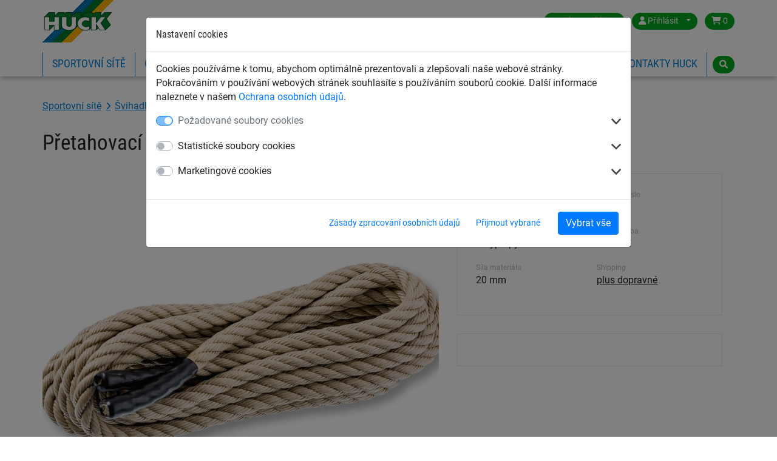

--- FILE ---
content_type: text/html; charset=utf-8
request_url: https://www.huck.cz/sportovni-site/pretahovani_17520/pretahovaci-lano-delka-12-m_3312
body_size: 8257
content:
<!DOCTYPE html>


<html lang="cs" >

    <head>
        <title>Přetahovací lano, délka 12 m - Huck</title>
        

            <meta http-equiv="Content-Type" content="text/html; charset=utf-8">
        


<meta property="og:image" content="https://www.huck.cz/media/cache/ef/2a/ef2a17427198338e9a643e7abbb1bf27.jpg">
<meta property="og:image:url" content="https://www.huck.cz/media/cache/ef/2a/ef2a17427198338e9a643e7abbb1bf27.jpg">
<meta property="og:image:width" content="1200">
<meta property="og:image:height" content="627">




        <link rel="canonical" href="https://www.huck.cz/sportovni-site/pretahovani_17520/pretahovaci-lano-delka-12-m_3312" />

        
  
      <link rel="alternate" href="https://www.huck.at/de/sports/ziehtaue_18019/ziehtau-12-m-lang_3312" hreflang="de-at" />
  
      <link rel="alternate" href="https://www.huck.be/fr/filets_de_sports/cordes_de_traction_16800/corde-de-traction_3312" hreflang="fr-be" />
  
      <link rel="alternate" href="https://www.huck.be/nl/sportnetten/trektouwen_16741/trektouw-20mm-pp-12m-lang_3312" hreflang="nl-be" />
  
      <link rel="alternate" href="https://www.huck.cz/sportovni-site/pretahovani_17520/pretahovaci-lano-delka-12-m_3312" hreflang="cs-cz" />
  
      <link rel="alternate" href="https://www.huck.net/de/sportnetze/ziehtaue_15340/ziehtau-12-m-lang_3312" hreflang="de-de" />
  
      <link rel="alternate" href="https://www.huck.net/en/sports/tug-of-war-rope_15196/tug-of-war-rope-12-m-long_3312" hreflang="en-de" />
  
      <link rel="alternate" href="https://www.huck-occitania.fr/fr/filet-sport/cordes-de-traction_19155/corde-de-traction-longueur-1200-m-o20-mm_3312" hreflang="fr-fr" />
  
      <link rel="alternate" href="https://www.huck-net.co.uk/en/sports/tug-of-war-rope_15536/tug-of-war-rope-12-m-long_3312" hreflang="en-gb" />
  
      <link rel="alternate" href="https://www.huck.nl/nl/sportnetten/trektouw_18914/trektouw-12-m-lang_3312" hreflang="nl-nl" />
  
      <link rel="alternate" href="https://www.huck.pl/pl/siatki-sportowe/liny_do_przeciagania_18380/lina-do-przeciagania-z-polipropylenu-o-20-mm-12-m_3312" hreflang="pl-pl" />
  
      <link rel="alternate" href="https://incord.com/en/sports/diameter-polypropylene-20-mm_9492/39-tug-of-war-rope_3312" hreflang="en-us" />
  


        
            
  <script>var dataLayer = [];(function(w,d,s,l,i){w[l]=w[l]||[];w[l].push({'gtm.start':
  new Date().getTime(),event:'gtm.js'});var f=d.getElementsByTagName(s)[0],
  j=d.createElement(s),dl=l!='dataLayer'?'&l='+l:'';j.async=true;j.src=
  'https://www.googletagmanager.com/gtm.js?id='+i+dl;f.parentNode.insertBefore(j,f);
  })(window,document,'script','dataLayer','GTM-5G3D2PQ');</script>


            
<script>window.cookieControlSettings = {"enabled": true, "versionNumber": 1, "codeVersionNumber": 2, "sendGTMEvents": true, "sendMatomoEvents": false, "defaultPermissions": [0], "maxPermissions": [0, 1, 2], "notificationUrl": "/cookie-control/", "privacyPolicyLink": "/pages/privacy_policy/", "urlSetServerCookie": false, "notificationDOMParent": "body", "hideSettingsPopUp": false, "autoAcceptAll": false, "domain": "", "autoStart": 1}</script>

            
        

        
  <meta name="keywords" content="Přetahovací lano">
  <meta name="description" content="Přetahovací lano, délka 12 m">


        
            <meta name="viewport" content="width=device-width, initial-scale=1.0">
        
        
            <link href="/static/bootstrap/img/favicon/favicon.ico" rel="icon" type="image/x-icon">
            <link href="/static/bootstrap/img/favicon/favicon.ico" rel="shortcut icon" type="image/x-icon">
        
        
            <link href="/static/bootstrap/style/colorbox/colorbox.css" rel="stylesheet">
            <link href="/static/bootstrap/style/select2/select2.css" rel="stylesheet">
            <link href="/static/bootstrap/style/cookiecontrol/m-cookiecontrol-bootstrap.css" rel="stylesheet">
            <link href="/static/bootstrap/style/cookiecontrol/m-cookiecontrol.css" rel="stylesheet">
            <link href="/static/bootstrap/style/huck.css" rel="stylesheet">
        
        

        
    </head>

    <body class="product sportovni-site theme_default " itemscope itemtype="https://schema.org/WebPage">
        <meta itemprop="name" content="Přetahovací lano, délka 12 m" />

        
        <noscript><iframe src="https://www.googletagmanager.com/ns.html?id=GTM-5G3D2PQ"
                height="0" width="0" style="display:none;visibility:hidden"></iframe></noscript>
        

        <div id="wrap">
            
<header>
    <div class="hk-Navbar">
        <div class="hk-Navbar-inner">
            <div class="hk-Navbar-top">
                <div class="hk-Logo">
                    <a id="logo" class="hk-Logo--link" href='/'>
                        
                            <img
                                src="/static/bootstrap/img/huck-logo.png"
                                alt="Logo Huck"
                                title="Logo Huck"
                            />
                        
                    </a>
                    <a href='/' class="btn btn-primary shop-back"><i class="fa fa-home" aria-hidden="true"></i> Zpět do obchodu</a>
                </div>


                <div class="hk-Usertools-wrapper">
                    
                        
                        <!-- Phone number and Contact icon -->
                        

                        <div class="btn-group">
                            <button class="btn dropdown-toggle" data-toggle="dropdown"><i class="fa fa-globe d-md-none"
                                                                                        aria-hidden="true"></i><span
                                    class="d-none d-md-inline">Czech Republic</span><span class="caret"></span></button>
                            <div class="dropdown-menu">
                                <div>
                                    <span>Vyberte zemi:</span>
                                    <ul class="countries">
                                        
                                            
                                                <li class="">
                                                    <a href="//www.huck.at/" title="Österreich">Austria</a>
                                                </li>
                                            
                                        
                                            
                                                <li class="">
                                                    <a href="//www.huck.be/" title="België">Belgium</a>
                                                </li>
                                            
                                        
                                            
                                        
                                            
                                                <li class=" selected">
                                                    <a href="//www.huck.cz/" title="Česká republika">Czech Republic</a>
                                                </li>
                                            
                                        
                                            
                                                <li class="">
                                                    <a href="//www.huck.net/" title="Deutschland">Germany</a>
                                                </li>
                                            
                                        
                                            
                                                <li class="">
                                                    <a href="//www.huck-spain.net/" title="">Spain</a>
                                                </li>
                                            
                                        
                                            
                                                <li class="">
                                                    <a href="//www.huck-occitania.fr/" title="France">France</a>
                                                </li>
                                            
                                        
                                            
                                                <li class="">
                                                    <a href="//www.huck-net.co.uk/" title="Great Britain">Great Britain</a>
                                                </li>
                                            
                                        
                                            
                                        
                                            
                                                <li class="">
                                                    <a href="//www.huck.nl/" title="Nederland">Netherlands</a>
                                                </li>
                                            
                                        
                                            
                                                <li class="">
                                                    <a href="//www.huck.pl/" title="Polska">Poland</a>
                                                </li>
                                            
                                        
                                            
                                                <li class="">
                                                    <a href="//incord.com/" title="United States">United States</a>
                                                </li>
                                            
                                        
                                    </ul>
                                </div>
                                <div>
                                    
                                </div>
                            </div>
                        </div>
                        

                        
                        <div class="btn-group">
                            <button class="btn dropdown-toggle" data-toggle="dropdown">
                                <i class="fa fa-user" aria-hidden="true"></i>
                                <span class="login-id d-none d-md-inline">Přihlásit</span>
                                <span class="caret"></span>
                            </button>
                            <div class="dropdown-menu">
                                
                                <form action='/account/login/' method="POST">
                                    <input type="hidden" name="csrfmiddlewaretoken" value="NEeAZNvdHvYMsZUpfxBo2bBGbfhErGIrUL7iQDvgSPb1mOXfHKYb0c1hLKO1Cqc0">
                                    <label>Email <input type="text" name="login-email" class="form-control" required id="id_login-email"></label>
                                    <label>Heslo <input type="password" name="login-password" class="form-control" maxlength="30" required id="id_login-password"></label>
                                    <button type="submit">Přihlásit</button>
                                </form>
                                <ul class="account">
                                    <li><a href="/account/reset/">Zapomněli jste heslo?</a>
                                    </li>
                                    <li><a href="/account/register/">Registrace</a></li>
                                </ul>
                                
                            </div>

                        </div>
                        

                        
                        <div class="btn-group">
                            <a class="btn "
                            href="/cart/">
                                <i class="fa fa-shopping-cart" aria-hidden="true"></i>
                                0
                            </a>
                        </div>
                        
                    
                </div>
            </div>




            <div class="hk-Navbar-bottom">
                
                    <div class="hk-Navigation-wrapper">
                        <button class="navbar-toggler d-md-none" type="button" data-toggle="collapse" data-target="#navbarSupportedContent" aria-controls="navbarSupportedContent" aria-expanded="false" aria-label="Toggle navigation">
                            <i class="fa fa-bars" aria-hidden="true"></i>
                        </button>
                        <ul class="hk-Navigation d-none d-md-flex">
                            
                                
                                <li
                                 class='selected'>
                                <a href='/sportovni-site/' data-nav-id="17438">Sportovní sítě</a>
                                </li>
                                
                                <li
                                >
                                <a href='/ochranne-site-a-kryci-plachty/' data-nav-id="17529">Ochranné sítě a plachty</a>
                                </li>
                                
                                <li
                                >
                                <a href='/zachytne-bezpecnostni-site/' data-nav-id="17584">Záchytné bezpečnostní sítě</a>
                                </li>
                                
                                <li
                                >
                                <a href='/detska-lanova-hriste/' data-nav-id="18233">Dětská lanová hřiště</a>
                                </li>
                                
                                <li
                                >
                                <a href='/eshop/' data-nav-id="19423">ESHOP</a>
                                </li>
                                
                            
                            
                                
                                    <li>
                                    
                                        <a data-nav-id="38">Kontakty Huck</a>
                                    
                                    </li>
                                
                            
                            
                                
                            
                        </ul>
                        <div class="hk-Navigation-dropdown">
                            
                                
                                <div class="hk-Navigation-level2" data-nav-id="17438">
                                    <div class="inner">
                                        <ul>
                                            
                                            
                                            <li>
                                                <a href='/sportovni-site/fotbalove-site_17439/'>Sítě na fotbal</a>
                                            </li>
                                            
                                            
                                            <li>
                                                <a href='/sportovni-site/tenisove-site_17448/'>Sítě na tenis</a>
                                            </li>
                                            
                                            
                                            <li>
                                                <a href='/sportovni-site/volejbalove-site_17459/'>Sítě na volejbal</a>
                                            </li>
                                            
                                            
                                            <li>
                                                <a href='/sportovni-site/site-na-hazenou_17466/'>Sítě na házenou</a>
                                            </li>
                                            
                                            
                                        </ul>
                                        <ul>
                                            <li>
                                                <a href='/sportovni-site/ochranne-sportovni-site_17470/'>Ochranné sítě na míče</a>
                                            </li>
                                            
                                            
                                            <li>
                                                <a href='/sportovni-site/site-na-badminton_17463/'>Sítě na badminton</a>
                                            </li>
                                            
                                            
                                            <li>
                                                <a href='/sportovni-site/site-na-beach-sport_17484/'>Sítě na plážové sporty</a>
                                            </li>
                                            
                                            
                                            <li>
                                                <a href='/sportovni-site/site-na-hokej-a-florbal_18228/'>Sítě na hokej a florbal</a>
                                            </li>
                                            
                                            
                                        </ul>
                                        <ul>
                                            <li>
                                                <a href='/sportovni-site/site-na-lyzarske-svahy_17475/'>Sítě a plůtky na lyžování</a>
                                            </li>
                                            
                                            
                                            <li>
                                                <a href='/sportovni-site/site-pro-ostatni-sporty_17496/'>Sítě pro ostatní sporty</a>
                                            </li>
                                            
                                            
                                            <li>
                                                <a href='/sportovni-site/site-anti-vandalismus_17513/'>Sítě antivandalské z oceli</a>
                                            </li>
                                            
                                            
                                            <li>
                                                <a href='/sportovni-site/svihadla-lana_17517/'>Švihadla a lana</a>
                                            </li>
                                            
                                        </ul>
                                    </div>
                                    <div class="closeCounter"><!-- --></div>
                                </div>
                                
                            
                                
                                <div class="hk-Navigation-level2" data-nav-id="17529">
                                    <div class="inner">
                                        <ul>
                                            
                                            
                                            <li>
                                                <a href='/ochranne-site-a-kryci-plachty/ochranne-prumyslove-site_17555/'>Ochranné sítě na přání</a>
                                            </li>
                                            
                                            
                                            <li>
                                                <a href='/ochranne-site-a-kryci-plachty/prodysne-kryci-plachty_17573/'>Krycí plachty na přání</a>
                                            </li>
                                            
                                            
                                            <li>
                                                <a href='/ochranne-site-a-kryci-plachty/kryci-site-a-plachty_17530/'>Kontejnerové sítě a plachty pro dopravce</a>
                                            </li>
                                            
                                            
                                            <li>
                                                <a href='/ochranne-site-a-kryci-plachty/bezpecnostni-site-pro-regaly_17542/'>Ochranné sítě pro sklady </a>
                                            </li>
                                            
                                            
                                        </ul>
                                        <ul>
                                            <li>
                                                <a href='/ochranne-site-a-kryci-plachty/site-proti-ptakum_17559/'>Sítě pro zvířata a jiné účely</a>
                                            </li>
                                            
                                            
                                            <li>
                                                <a href='/ochranne-site-a-kryci-plachty/skladkove-site_17552/'>Sítě na skládky</a>
                                            </li>
                                            
                                            
                                            <li>
                                                <a href='/ochranne-site-a-kryci-plachty/site-pro-prepravu-nakladu_17548/'>Sítě a lana pro transport nákladu</a>
                                            </li>
                                            
                                            
                                            <li>
                                                <a href='/ochranne-site-a-kryci-plachty/site-pro-dum-zahrada-volny-cas_17568/'>Sítě na pískoviště a voliéry</a>
                                            </li>
                                            
                                            
                                        </ul>
                                        <ul>
                                            <li>
                                                <a href='/ochranne-site-a-kryci-plachty/ochranne-site-pod-dopravni-pasy_17545/'>Ochranné sítě pro dopravníky a dílenské jámy</a>
                                            </li>
                                            
                                            
                                            <li>
                                                <a href='/ochranne-site-a-kryci-plachty/ocelove-site-provazove-zebriky_17577/'>Ocelové sítě a provazové žebříky</a>
                                            </li>
                                            
                                            
                                            <li>
                                                <a href='/ochranne-site-a-kryci-plachty/site-na-lyzarske-svahy_17580/'>Sítě a plůtky na lyžařské svahy</a>
                                            </li>
                                            
                                        </ul>
                                    </div>
                                    <div class="closeCounter"><!-- --></div>
                                </div>
                                
                            
                                
                                <div class="hk-Navigation-level2" data-nav-id="17584">
                                    <div class="inner">
                                        <ul>
                                            
                                            
                                            <li>
                                                <a href='/zachytne-bezpecnostni-site/zachytne-site-proti-padu-osob_17585/'>Záchytné sítě proti pádu osob</a>
                                            </li>
                                            
                                            
                                            <li>
                                                <a href='/zachytne-bezpecnostni-site/site-na-leseni_17614/'>Boční ochranné sítě na lešení</a>
                                            </li>
                                            
                                            
                                            <li>
                                                <a href='/zachytne-bezpecnostni-site/bezpecnostni-zachytne-site_17638/'>Ochranné standardní sítě</a>
                                            </li>
                                            
                                            
                                            <li>
                                                <a href='/zachytne-bezpecnostni-site/oploceni-staveniste_17678/'>Plůtky pro staveniště</a>
                                            </li>
                                            
                                            
                                        </ul>
                                        <ul>
                                            <li>
                                                <a href='/zachytne-bezpecnostni-site/kryci-plachty-pro-prumysl_17679/'>Krycí plachty pro stavby</a>
                                            </li>
                                            
                                            
                                            <li>
                                                <a href='/zachytne-bezpecnostni-site/lana-provazy_17687/'>Lana a provazy</a>
                                            </li>
                                            
                                        </ul>
                                    </div>
                                    <div class="closeCounter"><!-- --></div>
                                </div>
                                
                            
                                
                                <div class="hk-Navigation-level2" data-nav-id="18233">
                                    <div class="inner">
                                        <ul>
                                            
                                            
                                            <li>
                                                <a href='/detska-lanova-hriste/lanove-prvky-pro-nejmensi_18234/'>Lanové hrací prvky dle věku</a>
                                            </li>
                                            
                                            
                                            <li>
                                                <a href='/detska-lanova-hriste/lanove-parkury_18239/'>Lanové parkury</a>
                                            </li>
                                            
                                            
                                            <li>
                                                <a href='/detska-lanova-hriste/lanove-pyramidy_18253/'>Lanové pyramidy a věže</a>
                                            </li>
                                            
                                            
                                            <li>
                                                <a href='/detska-lanova-hriste/hally-gally-series_18260/'>Trampolíny a lanové kolotoče</a>
                                            </li>
                                            
                                            
                                        </ul>
                                        <ul>
                                            <li>
                                                <a href='/detska-lanova-hriste/houpacky-ptaci-hnizda_18263/'>Houpačky a ptačí hnízda</a>
                                            </li>
                                            
                                            
                                            <li>
                                                <a href='/detska-lanova-hriste/splhaci-lanove-site_18294/'>Šplhací sítě, žebříky, lana</a>
                                            </li>
                                            
                                            
                                            <li>
                                                <a href='/detska-lanova-hriste/group-swings-hanging-mats-aerial-runway_18279/'>Závěsné houpací sítě </a>
                                            </li>
                                            
                                            
                                            <li>
                                                <a href='/detska-lanova-hriste/obstacle-free-rope-play-equipment_18283/'>Bezbariérové hrací prvky</a>
                                            </li>
                                            
                                            
                                        </ul>
                                        <ul>
                                            <li>
                                                <a href='/detska-lanova-hriste/net-bridges-net-tunnel_18307/'>Síťové mosty a síťové tunely</a>
                                            </li>
                                            
                                            
                                            <li>
                                                <a href='/detska-lanova-hriste/accessories-range_18303/'>Plachty na pískoviště, rohože, krytky sloupů</a>
                                            </li>
                                            
                                            
                                            <li>
                                                <a href='/detska-lanova-hriste/antivandalove-site_18286/'>Antivandalové ocelové sítě</a>
                                            </li>
                                            
                                        </ul>
                                    </div>
                                    <div class="closeCounter"><!-- --></div>
                                </div>
                                
                            
                                
                            

                            
                                
                                    <div class="hk-Navigation-level2" data-nav-id="38">
                                        <div class="inner">
                                            <ul>
                                                
                                                
                                                <li>
                                                    <a href='/specialists/kontakty-na-prodejni-oddeleni/'>Kontakty - obchodní oddělení</a>
                                                </li>
                                                
                                                
                                                <li>
                                                    <a href='/specialists/kontakty-na-expedici/'>Kontakty - fakturace a expedice</a>
                                                </li>
                                                
                                                
                                                <li>
                                                    <a href='/contact/'>Kontaktní dotazník</a>
                                                </li>
                                                
                                                
                                                <li>
                                                    <a href='/pages/Katalogy/'>Katalogy Huck pro stažení</a>
                                                </li>
                                                
                                                
                                                <li>
                                                    <a href='/pages/volna-mista/'>Volná místa</a>
                                                </li>
                                                
                                            </ul>
                                        </div>
                                        <div class="closeCounter"><!-- --></div>
                                    </div>
                                
                            
                        </div>
                        <div class="hd-Navigation-mobile d-md-none">
                            <ul>
                                
                                    
                                        <li  class='selected'>
                                            
                                                <a href='/sportovni-site/' data-nav-id="17438">Sportovní sítě</a>
                                                <ul>
                                                    
                                                        <li>
                                                            <a href='/sportovni-site/fotbalove-site_17439/'>Sítě na fotbal</a>
                                                        </li>
                                                    
                                                        <li>
                                                            <a href='/sportovni-site/tenisove-site_17448/'>Sítě na tenis</a>
                                                        </li>
                                                    
                                                        <li>
                                                            <a href='/sportovni-site/volejbalove-site_17459/'>Sítě na volejbal</a>
                                                        </li>
                                                    
                                                        <li>
                                                            <a href='/sportovni-site/site-na-hazenou_17466/'>Sítě na házenou</a>
                                                        </li>
                                                    
                                                        <li>
                                                            <a href='/sportovni-site/ochranne-sportovni-site_17470/'>Ochranné sítě na míče</a>
                                                        </li>
                                                    
                                                        <li>
                                                            <a href='/sportovni-site/site-na-badminton_17463/'>Sítě na badminton</a>
                                                        </li>
                                                    
                                                        <li>
                                                            <a href='/sportovni-site/site-na-beach-sport_17484/'>Sítě na plážové sporty</a>
                                                        </li>
                                                    
                                                        <li>
                                                            <a href='/sportovni-site/site-na-hokej-a-florbal_18228/'>Sítě na hokej a florbal</a>
                                                        </li>
                                                    
                                                        <li>
                                                            <a href='/sportovni-site/site-na-lyzarske-svahy_17475/'>Sítě a plůtky na lyžování</a>
                                                        </li>
                                                    
                                                        <li>
                                                            <a href='/sportovni-site/site-pro-ostatni-sporty_17496/'>Sítě pro ostatní sporty</a>
                                                        </li>
                                                    
                                                        <li>
                                                            <a href='/sportovni-site/site-anti-vandalismus_17513/'>Sítě antivandalské z oceli</a>
                                                        </li>
                                                    
                                                        <li>
                                                            <a href='/sportovni-site/svihadla-lana_17517/'>Švihadla a lana</a>
                                                        </li>
                                                    
                                                </ul>
                                            
                                        </li>
                                    
                                        <li >
                                            
                                                <a href='/ochranne-site-a-kryci-plachty/' data-nav-id="17529">Ochranné sítě a plachty</a>
                                                <ul>
                                                    
                                                        <li>
                                                            <a href='/ochranne-site-a-kryci-plachty/ochranne-prumyslove-site_17555/'>Ochranné sítě na přání</a>
                                                        </li>
                                                    
                                                        <li>
                                                            <a href='/ochranne-site-a-kryci-plachty/prodysne-kryci-plachty_17573/'>Krycí plachty na přání</a>
                                                        </li>
                                                    
                                                        <li>
                                                            <a href='/ochranne-site-a-kryci-plachty/kryci-site-a-plachty_17530/'>Kontejnerové sítě a plachty pro dopravce</a>
                                                        </li>
                                                    
                                                        <li>
                                                            <a href='/ochranne-site-a-kryci-plachty/bezpecnostni-site-pro-regaly_17542/'>Ochranné sítě pro sklady </a>
                                                        </li>
                                                    
                                                        <li>
                                                            <a href='/ochranne-site-a-kryci-plachty/site-proti-ptakum_17559/'>Sítě pro zvířata a jiné účely</a>
                                                        </li>
                                                    
                                                        <li>
                                                            <a href='/ochranne-site-a-kryci-plachty/skladkove-site_17552/'>Sítě na skládky</a>
                                                        </li>
                                                    
                                                        <li>
                                                            <a href='/ochranne-site-a-kryci-plachty/site-pro-prepravu-nakladu_17548/'>Sítě a lana pro transport nákladu</a>
                                                        </li>
                                                    
                                                        <li>
                                                            <a href='/ochranne-site-a-kryci-plachty/site-pro-dum-zahrada-volny-cas_17568/'>Sítě na pískoviště a voliéry</a>
                                                        </li>
                                                    
                                                        <li>
                                                            <a href='/ochranne-site-a-kryci-plachty/ochranne-site-pod-dopravni-pasy_17545/'>Ochranné sítě pro dopravníky a dílenské jámy</a>
                                                        </li>
                                                    
                                                        <li>
                                                            <a href='/ochranne-site-a-kryci-plachty/ocelove-site-provazove-zebriky_17577/'>Ocelové sítě a provazové žebříky</a>
                                                        </li>
                                                    
                                                        <li>
                                                            <a href='/ochranne-site-a-kryci-plachty/site-na-lyzarske-svahy_17580/'>Sítě a plůtky na lyžařské svahy</a>
                                                        </li>
                                                    
                                                </ul>
                                            
                                        </li>
                                    
                                        <li >
                                            
                                                <a href='/zachytne-bezpecnostni-site/' data-nav-id="17584">Záchytné bezpečnostní sítě</a>
                                                <ul>
                                                    
                                                        <li>
                                                            <a href='/zachytne-bezpecnostni-site/zachytne-site-proti-padu-osob_17585/'>Záchytné sítě proti pádu osob</a>
                                                        </li>
                                                    
                                                        <li>
                                                            <a href='/zachytne-bezpecnostni-site/site-na-leseni_17614/'>Boční ochranné sítě na lešení</a>
                                                        </li>
                                                    
                                                        <li>
                                                            <a href='/zachytne-bezpecnostni-site/bezpecnostni-zachytne-site_17638/'>Ochranné standardní sítě</a>
                                                        </li>
                                                    
                                                        <li>
                                                            <a href='/zachytne-bezpecnostni-site/oploceni-staveniste_17678/'>Plůtky pro staveniště</a>
                                                        </li>
                                                    
                                                        <li>
                                                            <a href='/zachytne-bezpecnostni-site/kryci-plachty-pro-prumysl_17679/'>Krycí plachty pro stavby</a>
                                                        </li>
                                                    
                                                        <li>
                                                            <a href='/zachytne-bezpecnostni-site/lana-provazy_17687/'>Lana a provazy</a>
                                                        </li>
                                                    
                                                </ul>
                                            
                                        </li>
                                    
                                        <li >
                                            
                                                <a href='/detska-lanova-hriste/' data-nav-id="18233">Dětská lanová hřiště</a>
                                                <ul>
                                                    
                                                        <li>
                                                            <a href='/detska-lanova-hriste/lanove-prvky-pro-nejmensi_18234/'>Lanové hrací prvky dle věku</a>
                                                        </li>
                                                    
                                                        <li>
                                                            <a href='/detska-lanova-hriste/lanove-parkury_18239/'>Lanové parkury</a>
                                                        </li>
                                                    
                                                        <li>
                                                            <a href='/detska-lanova-hriste/lanove-pyramidy_18253/'>Lanové pyramidy a věže</a>
                                                        </li>
                                                    
                                                        <li>
                                                            <a href='/detska-lanova-hriste/hally-gally-series_18260/'>Trampolíny a lanové kolotoče</a>
                                                        </li>
                                                    
                                                        <li>
                                                            <a href='/detska-lanova-hriste/houpacky-ptaci-hnizda_18263/'>Houpačky a ptačí hnízda</a>
                                                        </li>
                                                    
                                                        <li>
                                                            <a href='/detska-lanova-hriste/splhaci-lanove-site_18294/'>Šplhací sítě, žebříky, lana</a>
                                                        </li>
                                                    
                                                        <li>
                                                            <a href='/detska-lanova-hriste/group-swings-hanging-mats-aerial-runway_18279/'>Závěsné houpací sítě </a>
                                                        </li>
                                                    
                                                        <li>
                                                            <a href='/detska-lanova-hriste/obstacle-free-rope-play-equipment_18283/'>Bezbariérové hrací prvky</a>
                                                        </li>
                                                    
                                                        <li>
                                                            <a href='/detska-lanova-hriste/net-bridges-net-tunnel_18307/'>Síťové mosty a síťové tunely</a>
                                                        </li>
                                                    
                                                        <li>
                                                            <a href='/detska-lanova-hriste/accessories-range_18303/'>Plachty na pískoviště, rohože, krytky sloupů</a>
                                                        </li>
                                                    
                                                        <li>
                                                            <a href='/detska-lanova-hriste/antivandalove-site_18286/'>Antivandalové ocelové sítě</a>
                                                        </li>
                                                    
                                                </ul>
                                            
                                        </li>
                                    
                                        <li >
                                            
                                                <a class="no-sub" href='/eshop/' data-nav-id="19423">ESHOP</a>
                                            
                                        </li>
                                    
                                

                                
                                    
                                        <li>
                                            
                                                <a data-nav-id="38">Kontakty Huck</a>
                                                <ul>
                                                    
                                                        <li>
                                                            <a href='/specialists/kontakty-na-prodejni-oddeleni/'>Kontakty - obchodní oddělení</a>
                                                        </li>
                                                    
                                                        <li>
                                                            <a href='/specialists/kontakty-na-expedici/'>Kontakty - fakturace a expedice</a>
                                                        </li>
                                                    
                                                        <li>
                                                            <a href='/contact/'>Kontaktní dotazník</a>
                                                        </li>
                                                    
                                                        <li>
                                                            <a href='/pages/Katalogy/'>Katalogy Huck pro stažení</a>
                                                        </li>
                                                    
                                                        <li>
                                                            <a href='/pages/volna-mista/'>Volná místa</a>
                                                        </li>
                                                    
                                                </ul>
                                            
                                        </li>
                                    
                                
                                
                                    
                                
                            </ul>
                        </div>
                    </div>
                

                <div class="hk-Searchbar-wrapper">
                    
                        <div class="hk-Searchbar-button btn"><i class="fa fa-search" aria-hidden="true"></i></div>

                        <form action="/search/" class="form-search hk-Searchbar-form">
                            <div class="selectboxWrapper d-none d-sm-block">
                                <select id="searchscope" name="range" class="form-control d-none d-sm-block">
                                    <option value="all" selected>Všechny kategorie</option>
                                    
                                    <option value="sportovni-site">Sportovní sítě</option>
                                    
                                    <option value="ochranne-site-a-kryci-plachty">Ochranné sítě a plachty</option>
                                    
                                    <option value="zachytne-bezpecnostni-site">Záchytné bezpečnostní sítě</option>
                                    
                                    <option value="detska-lanova-hriste">Dětská lanová hřiště</option>
                                    
                                    <option value="eshop">ESHOP</option>
                                    
                                </select>
                            </div>
                            <input type="text" name="q" class="form-control search-query" value="">
                        </form>
                    
                </div>
            </div>
        </div>
    </div>
</header>


            
            <div id="content" class="container container-full">
                

                <div class="mainContent">


<div style="display:none;" itemprop="breadcrumb" itemscope itemtype="http://schema.org/BreadcrumbList">
  <ol>
    
      <li itemprop="itemListElement" itemscope itemtype="http://schema.org/ListItem">
        <a itemprop="item" href="/sportovni-site/"><span itemprop="name">Sportovní sítě</span></a>
        <meta itemprop="position" content="1" />
      </li>
    
    
      <li itemprop="itemListElement" itemscope itemtype="http://schema.org/ListItem">
        <a itemprop="item" href="/sportovni-site/svihadla-lana_17517/"><span itemprop="name">Švihadla a lana</span></a>
        <meta itemprop="position" content="2" />
      </li>
    
    
      <li itemprop="itemListElement" itemscope itemtype="http://schema.org/ListItem">
        <a itemprop="item" href="/sportovni-site/pretahovani_17520/"><span itemprop="name">Přetahovací lana</span></a>
        <meta itemprop="position" content="3" />
      </li>
    
  </ol>
</div><!-- /breadcrumb -->

    


<div class="singleproduct product-detail" itemscope itemtype="http://schema.org/Product">
  <meta itemprop="url" content="/sportovni-site/pretahovani_17520/pretahovaci-lano-delka-12-m_3312" />
  <meta itemprop="sku" content="3312" />
  
    <meta itemprop="gtin" content="4060054001107" />
  
  <div itemprop="brand" itemscope itemtype="https://schema.org/Organization" style="display: none;"><span itemprop="name">HUCK</span></div>
  <div class="container">
    <div class="breadcrumb">
      
        <a href="/sportovni-site/">Sportovní sítě</a>
      
      
        
        <a href="/sportovni-site/svihadla-lana_17517/">Švihadla a lana</a>
      
      
        <a href="/sportovni-site/pretahovani_17520/">Přetahovací lana</a>
      

      
    </div><!-- /.breadcrumb -->
    <div itemprop="category" style="display:none;">
      
        Sportovní sítě
      
      
        > Švihadla a lana
      
      
        > Přetahovací lana
      

      
    </div><!-- /category -->
    <div class="row">
      <div class="col-md-12">
        <div class="singleproduct product-title">
          <h1 class="product" itemprop="name">Přetahovací lano, délka 12 m</h1>
        </div>
      </div>
    </div>
    <div class="row">
        <div class="col-md-7">
          <div class="hk-Productdetail--images">
            <div class="slider slider-for">
              <div>
                <a itemprop="image" data-fancybox="gallery" href="/media/img/images/3410.jpg" data-caption="Výrobek 3312">
                  
                  
                    <img src="/media/cache/97/31/9731e52e6e92ee525bb3221270113e47.jpg" alt="Výrobek 3312"
                        width="828" height="586">
                  
                  
                </a>
              </div>
              
              
            </div>
            <!-- end slider for -->
            <div class="product-image-thumbnails">
              <div class="slider slider-nav">
                <div>
                  
                    
                      <img src="/media/cache/a5/44/a544443b8f751bc09cf79a15d9d63f28.jpg">
                    
                  
                </div>
                
                
              </div>
            </div>
          </div>
        </div>
        <div class="col-md-5">
            <div class="product-inner">
              <div class="product-info-container">
                <div class="product-info-col">
                  
                  <div class="product-info-col-item">
                    <div class="small-label">Délka</div>
                    12 m
                  </div>
                  
                  <div class="product-info-col-item">
                    <div class="small-label">Materiál</div>
                    Polypropylen
                  </div>
                  
                  <div class="product-info-col-item">
                    <div class="small-label">Síla materiálu</div>
                    20 mm
                  </div>
                  
                </div>
                <div class="product-info-col">
                  <div class="product-info-col-item">
                    <div class="small-label">Výrobek číslo</div>
                    3312
                  </div>
                  
                  
                  
                    <div class="product-info-col-item">
                      <div class="small-label">Dodací doba.</div>
                      7-21 dní
                      
                    </div>
                  
                  <div class="product-info-col-item">
                    <div class="small-label">Shipping</div>
                    

<a class="popup" style="cursor: help" data-fancybox="shipping" href="/pages/shipping_and_handling/?iframe=1">plus dopravné</a>

                  </div>
                </div>

              </div>


              <div class="product-info-container">
                



              </div>


            </div>
          </div>
      </div>
  </div>
  <!-- //end container main -->
  
  <div class="section section-gray">
    <div class="container">
      <div class="row">
        <div class="col-sm-12 col-md-8 ml-auto mr-auto">
          <div class="hk-Productdetail-description" itemprop="description">
            <p>Přetahovac&iacute; lano z velmi pružn&eacute;ho polypropylenu, tlou&scaron;ťka cca 20 mm, s červen&yacute;mi značkami a plastov&yacute;m zakončen&iacute;m, barva konop&iacute;.</p>
          </div>
        </div>
      </div>
    </div>
  </div>
  
  <div class="section">
    <div class="container">
      <div class="row">
        <div class="col-sm-12 col-md-8 ml-auto mr-auto">
          <div class="hk-Productdetail--header">
            Vlastnosti
          </div>
          <div class="hk-Productdetail-properties">
            <div class="product-properties-item">
              <div class="small-label">Výrobek číslo</div>
              3312
            </div>
            
            
              <div class="product-properties-item">
                <div class="small-label">Číslo celního sazebníku</div>
                9506 99 90
              </div>
            
              <div class="product-properties-item">
                <div class="small-label">Délka</div>
                12 m
              </div>
            
              <div class="product-properties-item">
                <div class="small-label">Materiál</div>
                Polypropylen
              </div>
            
              <div class="product-properties-item">
                <div class="small-label">Síla materiálu</div>
                20 mm
              </div>
            
            
              <div class="product-properties-item">
                <div class="small-label">Dodací doba.</div>
                7-21 dní
              </div>
            
            
          </div>
        </div>
      </div>
      <!-- // end properties -->

      <div class="row">
        <div class="col-sm-12 col-md-8 ml-auto mr-auto">
          <div class="row">
            <!-- downloads -->
            <div class="col-md-8">
              
            </div>
            <!-- links -->
            <div class="col-md-4">
              
            </div>
          </div>
        </div>
      </div>
    </div>
  </div><!-- /.section -->


  <div class="section section-gray last">
    <div class="container">
      <div class="row">
        <div class="col-sm-12 col-md-8 ml-auto mr-auto">
          <div class="hk-Productdetail-related">
            










  
    
  





          </div>
        </div>
      </div>
    </div>
  </div><!-- /.section -->
</div><!-- /.singleproduct /Product -->
</div><!-- /.mainContent -->
            </div><!-- /#content -->
            <div id="push"></div>
        </div><!-- /#wrap -->

        
            


<footer>
    
    <div id="footer">
        <div class="container">
            <div class="row">
                
                    
                        <div class="col-md-3">
                            <div class="h4">Informace Huck </div>
                            <ul >
                                
                                    <li><a href="/news/">Novinky</a></li>
                                
                                    <li><a href="/pages/historie/">Historie</a></li>
                                
                                    <li><a href="/partners/">Partneři</a></li>
                                
                                    <li><a href="/pages/certificate/">Certifikáty</a></li>
                                
                                    <li><a href="https://www.huck.cz/references/">Reference</a></li>
                                
                                    <li><a href="/pages/Katalogy/">Katalogy</a></li>
                                
                                    <li><a href="/pages/volna-mista/">Volná místa</a></li>
                                
                                
                                <li>
                                    <a href="#cookie-settings">
                                        Nastavení cookies
                                    </a>
                                </li>
                                
                            </ul>
                        </div>
                    
                        <div class="col-md-3">
                            <div class="h4">Servisní informace</div>
                            <ul >
                                
                                    <li><a href="/pages/shipping_and_handling/">Dopravné a manipulace</a></li>
                                
                                    <li><a href="/pages/terms_and_conditions/">Prodejní a dodací podmínky</a></li>
                                
                                    <li><a href="/pages/privacy_policy/">Ochrana osobních údajů</a></li>
                                
                                    <li><a href="/pages/prodejci/">Kontakty</a></li>
                                
                                    <li><a href="/pages/imprint/">Imprint</a></li>
                                
                                    <li><a href="/pages/whistleblowingovy-kanal-huck-cz-sro/">Whistleblowing Huck CZ s.r.o.</a></li>
                                
                                    <li><a href="/pages/politika-spolecnosti-code-of-conduct/">Politika společnosti</a></li>
                                
                                    <li><a href="/pages/dodavatelsky-manual/">Dodavatelský manuál</a></li>
                                
                                
                            </ul>
                        </div>
                    
                

                
                    
                        <div class="col-md-3" style="color:#fff;">
                            <div class="h4"><a href="/contact">Contact Us</a></div>

                            
                                <div>Berger-Huck s.r.o.</div>
<div>Vani&scaron;ova 552</div>
<div>CZ-53374 Horn&iacute; Jelen&iacute;&nbsp;&nbsp;</div>
<div>Tel.: + 420 466 673 306</div>
<div>Fax: + 420 466 673 305</div>
<div>Email:&nbsp;<a class="rot13" href="mailto:vasb@oretre-uhpx.pm">info@berger-huck.cz</a></div>
                            
                        </div>
                    
                
            </div>
        </div>
    </div><!-- /#footer -->
    
</footer>


        

        
  
  <div class="hk-Productdetail--dw-modal modal" tabindex="-1" role="dialog" data-backdrop="static" data-keyboard="false">
    <div class="modal-dialog modal-lg" role="document">
      <div class="modal-content">
        <div class="modal-header">
          <h5 class="modal-title">Konfigurovat Přetahovací lano, délka 12 m</h5>
          <button type="button" class="close" data-dismiss="modal" aria-label="Close">
            <span aria-hidden="true">&times;</span>
          </button>
        </div>
        <div class="modal-body">
          <div class="hk-Productdetail--loadingInfo">
            <div class="inner">
              Načítání konfigurátoru, čekejte prosím.
            </div>
          </div>
          <div class="hk-Productdetail--DriveWorksConfig"></div>
        </div>
        <div class="modal-footer">
          



        </div>
      </div>
    </div>
  </div>


        <script>
            window.pageMetaData = {
                'countryCode': 'CZ',
                'languageCode': 'cs',
                'currency': 'CZK'
            };
        </script>

        
            <script src="/static/bootstrap/script/vendor/jquery-3.6.0.min.js"></script>
            <script src="/static/bootstrap/script/vendor/jquery.colorbox.js"></script>
            <script src="/static/bootstrap/script/vendor/jquery.easing.js"></script>
            <script src="/static/bootstrap/script/vendor/bootstrap-alert.js"></script>
            <script src="/static/bootstrap/script/vendor/bootstrap-tooltip.js"></script>
            <script src="/static/bootstrap/script/vendor/bootstrap-popover.js"></script>
            <script src="/static/bootstrap/script/vendor/bootstrap/util.js"></script>
            <script src="/static/bootstrap/script/vendor/bootstrap/carousel.js"></script>
            <script src="/static/bootstrap/script/vendor/bootstrap/dropdown.js"></script>
            <script src="/static/bootstrap/script/vendor/bootstrap/collapse.js"></script>
            <script src="/static/bootstrap/script/vendor/bootstrap/modal.js"></script>
            <script src="/static/bootstrap/script/vendor/select2.js"></script>
            <script src="/static/bootstrap/script/vendor/js.cookie-2.0.4.min.js"></script>
            <script src="/static/bootstrap/script/vendor/lity.min.js"></script>
            <script src="/static/bootstrap/script/vendor/jquery.menu-aim.js"></script>
            <script src="/static/bootstrap/script/vendor/slick.js"></script>
            <script src="/static/bootstrap/script/vendor/enquire.min.js"></script>
            <script src="/static/bootstrap/script/vendor/jquery.fancybox.min.js"></script>
            <script src="/static/bootstrap/script/vendor/infinite-scroll.pkgd.min.js"></script>
            <script src="/static/bootstrap/script/vendor/cookiecontrol/m-cookie.min.js"></script>
            <script src="/static/bootstrap/script/huck.js"></script>
        

        


    
      
    
    
      
    
  

  

  
  <script src="/static/bootstrap/videojs/video.js"></script>

  <script>
    $('[data-fancybox="gallery"]').fancybox({
        hash : true
    })
     $('.slider-for').slick({
        slidesToShow: 1,
        slidesToScroll: 1,
        arrows: true,
        fade: true,
        autoplay: true,
        autoplaySpeed: 2000,
        asNavFor: '.slider-nav',
        infinite: true
    });
    $('.slider-nav').slick({
        slidesToShow: 5,
        centerMode: false,
        slidesToScroll: 1,
        asNavFor: '.slider-for',
        dots: false,
        infinite: true,
        focusOnSelect: true,
        arrows: false
    });
</script>



    </body>
</html>


--- FILE ---
content_type: text/html; charset=utf-8
request_url: https://www.huck.cz/cookie-control/
body_size: 1186
content:

<div class="m-cookiecontrol">
    <div aria-hidden="true" class="modal" id="cookie-settings" data-backdrop="static" data-keyboard="false">
        <div class="modal-dialog modal-lg">
            <div class="modal-content">

                <div class="modal-header">
                    <h5 class="modal-title">
                        Nastavení cookies
                    </h5>
                </div>

                <div class="modal-body">
                    <p>
                        Cookies používáme k tomu, abychom optimálně prezentovali a zlepšovali naše webové stránky. Pokračováním v používání webových stránek souhlasíte s používáním souborů cookie. Další informace naleznete v našem <a href="/pages/privacy_policy/">Ochrana osobních údajů</a>.
                    </p>

                    <div class="cookie-settings-manager">
                        <div id="cookie-settings-switch-wrapper">
                            <div id="cookie-settings-switch">
                                <div id="m-cookie-accordion">

                                    <div class="cookie-item">

                                        <div class="cookie-item-head custom-control custom-switch">
                                            <input type="checkbox" id="cookie-required" class="cookie-toggle custom-control-input"
                                            type="checkbox" checked="checked" disabled="true" value="0"/>
                                            <label class="custom-control-label" for="cookie-required">
                                                Požadované soubory cookies
                                            </label>

                                            <a aria-controls="cookieCollapseOne" aria-expanded="false"
                                            class="collapsed cookie-item-toggle"
                                            data-target="#cookieCollapseOne" data-toggle="collapse">

                                            </a>
                                        </div>

                                        <div aria-labelledby="headingOne" class="collapse cookie-item-body"
                                        data-parent="#m-cookie-accordion"
                                        id="cookieCollapseOne">
                                            Tyto soubory cookies jsou vyžadovány k tomu, aby umožňovaly základní funkce webu, jako je navigace na stránce a přístup k omezeným sekcím webových stránek. Stránky nebudou fungovat bez těchto cookies.
                                        </div>

                                    </div>

                                    <div class="cookie-item">
                                        <div class="cookie-item-head custom-control custom-switch">
                                            <input id="cookie-statistic" class="cookie-toggle custom-control-input" type="checkbox"
                                            value="1"/>
                                            <label for="cookie-statistic" class="custom-control-label">
                                                Statistické soubory cookies
                                            </label>

                                            <a aria-controls="cookieCollapseTwo" aria-expanded="false"
                                            class="cookie-item-toggle collapsed"
                                            data-target="#cookieCollapseTwo" data-toggle="collapse">

                                            </a>
                                        </div>

                                        <div aria-labelledby="headingTwo" class="collapse cookie-item-body"
                                        data-parent="#m-cookie-accordion"
                                        id="cookieCollapseTwo">
                                            Tyto soubory cookies nám umožňují analyzovat využití webu a měřit výkon. Umožňují nám optimalizovat stránky pro naše návštěvníky shromažďováním anonymních dat.
                                        </div>
                                    </div>

                                    <div class="cookie-item">
                                        <div class="cookie-item-head custom-control custom-switch">
                                            <input id="cookie-marketing" class="cookie-toggle custom-control-input"
                                            type="checkbox" value="2"/>
                                            <label for="cookie-marketing" class="custom-control-label">
                                                Marketingové cookies
                                            </label>

                                            <a aria-controls="cookieCollapseThree" aria-expanded="false"
                                            class="cookie-item-toggle collapsed"
                                            data-target="#cookieCollapseThree" data-toggle="collapse">

                                            </a>
                                        </div>

                                        <div aria-labelledby="headingThree" class="collapse cookie-item-body"
                                        data-parent="#m-cookie-accordion"
                                        id="cookieCollapseThree">
                                            Tyto soubory cookies slouží ke sledování uživatelů webu. Cílem je optimalizovat vaše prohlížení zobrazením osobně relevantního obsahu a reklamy, které jsou pro vydavatele a inzerenty třetích stran cennější.
                                        </div>
                                    </div>
                                </div>
                            </div>
                        </div>
                    </div>
                </div>


                <div class="modal-footer">

                    <a class="btn btn-sm btn-link" href="/pages/privacy_policy/" target="_blank">
                        Zásady zpracování osobních údajů
                    </a>
                    <a class="btn btn-sm btn-link" href="#" id="cookie-settings-btn-apply">
                        Přijmout vybrané
                    </a>
                    <a class="btn btn-primary" href="#" id="cookie-settings-btn-select-all">
                        Vybrat vše
                    </a>

                </div>
            </div>
        </div>
    </div>
</div>